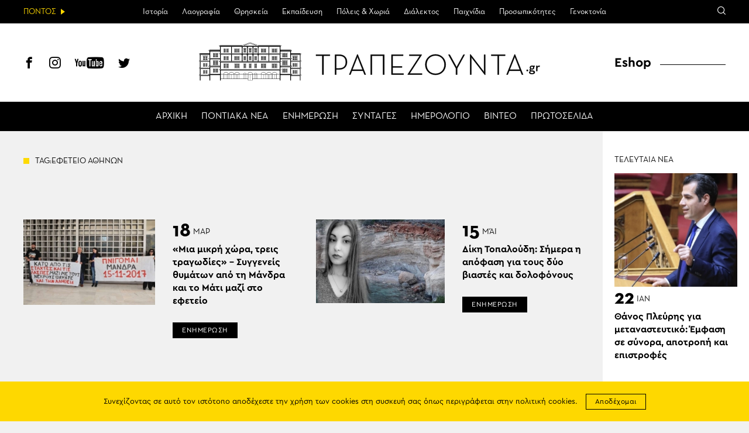

--- FILE ---
content_type: text/html; charset=utf-8
request_url: https://www.google.com/recaptcha/api2/aframe
body_size: 265
content:
<!DOCTYPE HTML><html><head><meta http-equiv="content-type" content="text/html; charset=UTF-8"></head><body><script nonce="n6vrovmeBBQ2JWj1pEahgA">/** Anti-fraud and anti-abuse applications only. See google.com/recaptcha */ try{var clients={'sodar':'https://pagead2.googlesyndication.com/pagead/sodar?'};window.addEventListener("message",function(a){try{if(a.source===window.parent){var b=JSON.parse(a.data);var c=clients[b['id']];if(c){var d=document.createElement('img');d.src=c+b['params']+'&rc='+(localStorage.getItem("rc::a")?sessionStorage.getItem("rc::b"):"");window.document.body.appendChild(d);sessionStorage.setItem("rc::e",parseInt(sessionStorage.getItem("rc::e")||0)+1);localStorage.setItem("rc::h",'1769119674972');}}}catch(b){}});window.parent.postMessage("_grecaptcha_ready", "*");}catch(b){}</script></body></html>